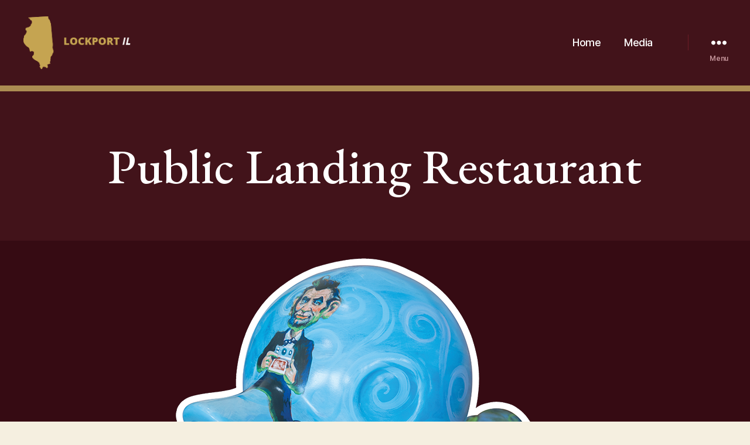

--- FILE ---
content_type: text/css
request_url: https://lockportducks.com/wp-content/themes/lpducks/style.css?ver=1.0.0
body_size: 4209
content:
/*
Theme Name: Lockport Ducks
Theme URI: http://lockportducks.com/
Description: Lockport Ducks
Author: Grizzly
Author URI: http://bearthemes.com
Template: twentytwenty
Version: 1.0.0
License: GNU General Public License v2 or later
License URI: http://www.gnu.org/licenses/gpl-2.0.html
Text Domain: den
*/

.resturant.\31 231 {
	display: none;
}

.logged-in .resturant.\31 231 {
	display: block;
}


.entry-content p, .entry-content ol, .entry-content ul, .entry-content dl, .entry-content dt {
	font-family: "Helvetica Neue", Arial, Helvetica, sans-serif;
	letter-spacing: normal;
}

.entry-title {color:#fff !important;}
.entry-content{
  color: #000 !important;
}
.entry-content > :not(.alignwide):not(.alignfull):not(.alignleft):not(.alignright):not(.is-style-wide) {
	max-width: 68rem;
	width: calc(100% - 4rem);
}

h1, h2, h3, h4, h5 {
  font-family: 'EB Garamond', serif;
  font-weight: 500;
  letter-spacing: .002em;
}

/* Header */
#site-header {
	background-color: #b2b2b2;
  border-bottom:10px solid #ab8c52;
}
/* stickey header*/
#site-header.sticky {
  position: fixed;
  top: 0;
  width: 100%;
	box-shadow: 0px 2px 10px 0px rgba(0,0,0,0.5);
	-webkit-box-shadow: 0px 2px 10px 0px rgba(0,0,0,0.5);
	-moz-box-shadow: 0px 2px 10px 0px rgba(0,0,0,0.5);
  transition-timing-function: ease-in-out;
  transition-timing-function: cubic-bezier(0.42, 0, 0.58, 1);
  z-index: 10;
}
#site-header.sticky + .menu-modal + #site-content {
  padding-top: 142px;
  transition-timing-function: ease-in-out;
  transition-timing-function: cubic-bezier(0.42, 0, 0.58, 1);
}
body:not(.overlay-header) .primary-menu > li > a, body:not(.overlay-header) .primary-menu > li > .icon, .modal-menu a, .footer-menu a, .footer-widgets a, #site-footer .wp-block-button.is-style-outline, .wp-block-pullquote::before, .singular:not(.overlay-header) .entry-header a, .archive-header a, .header-footer-group .color-accent, .header-footer-group .color-accent-hover:hover {
	color: #ffffff !important;
}


.topbar {
  background: #748192;
  align-items: center;
	display: flex;
	justify-content: space-between;

}
.flexfix, .topbar .header-social-wrapper {
	align-items: center;
	display: flex;
	justify-content: center;
	padding: 0 4rem;
	text-align: center;
  max-width: 50%;
}
ul.social-icons {
	flex-wrap: nowrap;
}

.section-inner {
	max-width: 140rem;
}

/* logo */
.site-logo img {
	margin-top: -50px;
}

/* Main Menu */

.primary-menu a {
	color: #fff !important;
}
.primary-menu > li {
	margin: 0.8rem 2rem 0 2rem;
}
.menu-modal .toggle {
	color: #fff !important;
}


/* Social Icons */
ul.footer-social li {
	margin: 1rem 0 0 0rem;
}
.footer-social a {
	background-color: transparent !important;
	height: 4rem;
	width: 3rem;
}


/* Footer */



#site-footer {
	background: #42131a;
	color: #ffffff;
}


.footer-nav-widgets-wrapper {
	background: #ab8c52 !important;
}




.footer-widgets-outer-wrapper {
	border-bottom: 0;
}
footer {
	background-color: #42131a !important;
	color: #fff !important;
}
.footer-top-visible .footer-nav-widgets-wrapper, .footer-top-hidden #site-footer {
	margin-top: 0;
}
.post-meta-wrapper {
	margin-top: 0;
}
.footer-widgets h2.widget-title {
	font-size: 24px;
	text-transform: uppercase;
	margin-bottom: 2rem;
	font-weight: 900;
}
.footer-widgets .widget-content {
	font-size: 18px;
}
/* footer menu */
.footer-menu a, .footer-widgets a {
	font-size: 18px;
	font-weight: 500;
	text-decoration: none;
}

.footer-widgets {
	width: auto;
}
.widget.widget_nav_menu li {
	margin: 0;
}

/* Home Page */
.home .post-inner {
	padding-top: 0;
}
.home .entry-content > * {
	margin-bottom: 0;
}
body.template-full-width .entry-content > :not(.alignwide):not(.alignfull):not(.alignleft):not(.alignright):not(.is-style-wide) {
	width: inherit;
}
body.template-full-width .entry-content > :not(.alignwide):not(.alignfull):not(.alignleft):not(.alignright):not(.is-style-wide), body.template-full-width [class*="__inner-container"] > :not(.alignwide):not(.alignfull):not(.alignleft):not(.alignright):not(.is-style-wide) {
	max-width: inherit;
}
.home .wp-block-columns,
.home .wp-block-column,
.home .wp-block-image{
	margin: 0 auto !important;
}

.singular .featured-media::before {
  background-color: #360b13 !important;
}

/* Page Element Styles */
.pullquote {
	background: #365072;
	color: #fff;
	font-family: Times;
	font-size: 30px;
  text-align: center;
  padding:40px 0;
}
/* .pullquote span {
	width: 4%;
	display: inline-block;
}*/
.wrapper {
  margin:0 auto;
  max-width: 1200px;
  width:96%;
}
.pullquote blockquote {
	border: 0;
	padding: 1em 4.3em 0em 4.3em;
	position: relative;
	line-height: 1.2em;
}
.pullquote blockquote span {
	display: block;
	font-size: 20px;
	margin-top: 15px;
}
.pullquote blockquote::before {
	content: "";
	position: absolute;
	top: -20px;
	left: 0;
	right: 0;
	margin: 0 auto;
	display: block;
	color: #fff;
	font-size: 50px;
	background: url(https://ohdesigngroup.com/wp-content/uploads/2020/01/quotes.png);
	height: 50px;
	width: 50px;
	background-size: 100% auto;
	background-repeat: no-repeat;
	background-position: center center;
}

.paralax1 {
	color: #ffffff;
  padding:40px 0;
	background: url(https://ohdesigngroup.com/wp-content/uploads/2020/01/legs.png);
	background-repeat: no-repeat;
	background-position: center top;
	background-size: auto 100%;
  background-color: #615557;
  
}
.paralax1 h2 {
	margin-top: 0;
}
.paralax1 p {
	max-width: 450px;
	width: 100%;
}
.paralax1 .wrapper {
	padding: 3em;
	text-align: left;
}


/* styles */

h2.style1 {
	font-size: 40px;
	position: relative;
  margin: 5rem auto 5rem;
}
h2.style1::after {
	position: absolute;
	content: "";
	border-top: 3px solid;
	width: 40px;
	bottom: -10px;
	left: 0;
	right: 0;
	text-align: center;
	margin: 0 auto;
}

.edgePaddingGutter_wrapper {
	text-align: center;
}

/* case studies carousel */
#casestudies {
	text-align: center;
	margin: 0px auto 20px auto;
}
#casestudies h5 {
	margin: 20px 0px 0px 0px;
	line-height: 14px;
	font-size: 2rem;
}
#casestudies a {
	text-decoration: none;
	color: #000000;
}
#casestudies a span {
  font-family: 'EB Garamond', serif;
  font-size: 18px;
}


/* form / newsletter */
.wpcf7-form-control.wpcf7-submit {
	background: transparent;
	border: 1px solid #fff;
	font-size: inherit;
}
.wpcf7-form-control.wpcf7-text {
	border: 1px solid #fff;
	background: transparent;
	color: #fff;
}
.wpcf7-form {
	display: table;
  position: relative;
}
.wpcf7-form-control {
	height: 50px;
}
.wpcf7-form-control.wpcf7-submit {
	font-size: 12px;
	text-transform: none;
}
.email-wrap, .button-wrap {
	display: table-cell;
	vertical-align: top;
}
span.wpcf7-not-valid-tip {
	font-size: 16px;
}
.wpcf7-response-output {
	position: absolute;
	left: 0;
	width: 100%;
	margin: 0;
	bottom: -50px;
	font-size: 14px;
}

/* 
.case_studies-template-default #site-content header, .page-template-default #site-content header {display:none;}

.case_studies, article.page.has-post-thumbnail {
	display: flex;
	padding: 60px 20px;
	box-sizing: border-box;
}
.case-images, article.page.has-post-thumbnail .page-images{
	width: 60vw;
	margin: 0 auto;
}
.case-text, article.page.has-post-thumbnail .page-text {
	width: 40vw;
	margin: 0 auto;
}
.case-images img, article.page.has-post-thumbnail .page-images img {
	margin: 0 auto;
	width: 100%;
	max-width: 100%;
	height: auto;
}
*/

.singular .featured-media {
	margin-bottom: 40px;
}

table {
  margin: 0;
}

.entry-content {
	margin: 0em 0em 0em 1em;
}

.home .entry-content {
	margin: 0;
}
.home.template-full-width .entry-content {
	width: 95%;
	max-width: 1260px;
	margin: 0 auto 40px auto;
	padding: 40px 20px;
	background: rgba(171,140,82,0.5);
	/* color: #fff !important; */
}
/* Team Members */

.member {
	display: block;
	vertical-align: top;
	margin-bottom: 60px;
}
.team-image {
	width: 30%;
	display: inline-block;
  vertical-align: top;
  text-align: center;
}
.team-image img {
	width: 100%;
}
.entry-content #team h3 {
	margin: 0 0 10px 0;
	line-height: 20px;
	font-family: arial;
	font-size: 30px;
	font-weight: bold;
}
.team-info {
	width: 60%;
	display: inline-block;
  vertical-align: top;
  margin-left: 2%;
}
.team-info p {
	font-size: 18px;
	line-height: 26px;
}




.template-full-width h1 {
	margin-bottom: 80px;
}
.template-full-width .entry-content {
	width: 90%;
}

.owl-nav {
	display: none;
}

#accordion ul li {
	list-style-type: circle;
}
#accordion h3 {
	font-weight: bold;
}

.ui-state-active, .ui-widget-content .ui-state-active, .ui-widget-header .ui-state-active, a.ui-button:active, .ui-button:active, .ui-button.ui-state-active:hover {
	background: #365072 !important;
  border: 0 !important;
}
.ui-corner-all, .ui-corner-top, .ui-corner-right, .ui-corner-tr {
	border-top-right-radius: 0 !important;
}
.ui-corner-all, .ui-corner-top, .ui-corner-left, .ui-corner-tl {
	border-top-left-radius: 0 !important;
}

#accordion a.btn {
  margin-top:30px;
}
#accordion a.btn:hover {
  margin-top:34px;
}
#accordion ul li:last-child {
	list-style-type: none;
	margin: 0;
	padding: 0;
}

a.btn {
	text-decoration: none;
	background: #b2b2b2;
	padding: 8px;
	margin: 10px;
	display: block;
	text-align: center;
	box-shadow: 4px 3px 0px #333;
	color: #333;
	font-weight: bold;
	text-transform: uppercase;
	font-size: 20px;
}

a.btn:hover {
  background: #333;
  box-shadow: none;
  color:#fff;
  margin:16px 6px 10px 16px;
}


/* Resturants */
#resturants {
	display: flex;
	flex-direction: row;
	flex-wrap: wrap;
	justify-content: center;
	align-items: stretch;
}


.resturant {
	background: #ffffff;
	display: block;
	margin: 10px;
	padding: 10px 10px 20px 10px;
	text-align: center;
	box-sizing: border-box;
	box-shadow: 0 3px 3px #eee;
}

.resturant img {
	max-width: 200px;
	margin: 0 auto;
}
.resturant h2 {
/* 	line-height: 60px;*/
	margin: 0;
}
.resturant h2 a {
	font-size: 30px;
	text-decoration: none;
	color: #42131a;
}

.links {
	display: block;
	margin-top: 20px;
}
.link {
	background: #ab8c52;
	color: #fff;
	text-decoration: none;
	border-radius: 4px;
	padding: 5px;
  margin:2px;
}
.resturant em {
	color: #333;
	font-size: 14px;
}


#business.links {
  margin: 0 auto;
  text-align: center;
}

#artist, #sponsors {
	display: block;
	margin: 25px auto;
}

#resources {
  display:block;
  margin: 0 auto;
  width:98%;
  max-width: 1200px;
  
}

.links .logo img {
	max-width: 230px;
	width: 100%;
}
.business-logo {
	display: table;
	margin: 25px auto;
}

/* DUCKS */
.single-ducks .post-meta {
	display: none;
}


.page-id-4081 header.archive-header {
	display: none;
}
.entry-content > h1 {
	text-align: center;
  margin-top: 40px !important;
}

.page-id-4081 .entry-content > .alignwide, .page-id-4081 .entry-content > .alignfull {
	margin-top: 0 !important;
}

/* Media Queries Done Right On The 100's 
================================================== */
.logged-in #site-footer { border-top: 10px solid #fa7f00; } /* --------------ORANGE -------------- */
@media only screen and (min-width: 1200px) {  .logged-in #site-footer { border-top: 10px solid #638AC0; } /* --------------BLUE -------------- */
.pullquote blockquote {
	padding: 1em 7.3em 0em 7.3em;
} 
}

@media (max-width: 1100px) {  .logged-in #site-footer { border-top: 10px solid #F4E23E; } /* -------------- YELLOW -------------- */
.pullquote blockquote {
	padding: 1em 3.3em 0em 3.3em;
}    
}

@media (max-width: 1000px) {  .logged-in #site-footer { border-top: 10px solid #A04FD3; } /* -------------- PURPLE -------------- */
.pullquote blockquote {
	padding: 1em 2.3em 0em 2.3em;
}   
}
 
@media (max-width: 900px) {  .logged-in #site-footer { border-top: 10px solid #666; } /* -------------- GRAY -------------- */
.pullquote blockquote {
	padding: 1em 1.3em 0em 1.3em;
} 
.pullquote .wrapper {
	padding: 0;
}
.paralax1 .wrapper {
	padding: 0 1em;
}
.case-images, .case-text, article.page.has-post-thumbnail .page-images, article.page.has-post-thumbnail .page-text {
	width: 50vw;
}  
.template-full-width .entry-content {
	width: 98%;
}  
}

@media (max-width: 800px) { .logged-in #site-footer { border-top: 10px solid #9F2C2E; } /* --------------RED -------------- */


}

 
@media (max-width: 700px) { .logged-in #site-footer { border-top: 10px solid #447134; } /* -------------- GREEN -------------- */
.case_studies, article.page.has-post-thumbnail {
	display: block;
}  
.case-images, .case-text, article.page.has-post-thumbnail .page-images, article.page.has-post-thumbnail .page-text {
	width: 90vw;
}
.entry-content > :not(.alignwide):not(.alignfull):not(.alignleft):not(.alignright):not(.is-style-wide) {
	max-width: 100%;
	width: 100%;
}  
.entry-content {
	margin: 0;
}  
.entry-content #team h3 {
	font-size: 20px;
} 
  
.header-inner {
	padding: 1em 0;
}
#site-header.sticky {
	position: relative;
}  
#site-header.sticky + .menu-modal + #site-content {
	padding-top: 0;
}  
}

 
@media (max-width: 600px) {  .logged-in #site-footer { border-top: 10px solid #E012DE; } /* -------------- PINK -------------- */
.pullquote blockquote {
	padding: 1em 0em 0em 0em;
}
#edgePaddingGutter .tns-item {
	margin-right: 0 !important;
}  

  
  
.team-image, .team-info {
  width:100%;
}
.team-image {
  margin-bottom: 20px;
}
  
  
}

 
@media (max-width: 500px) { .logged-in #site-footer { border-top: 10px solid #5FC7BF; } /* -------------- TEAL -------------- */
  
  
}
